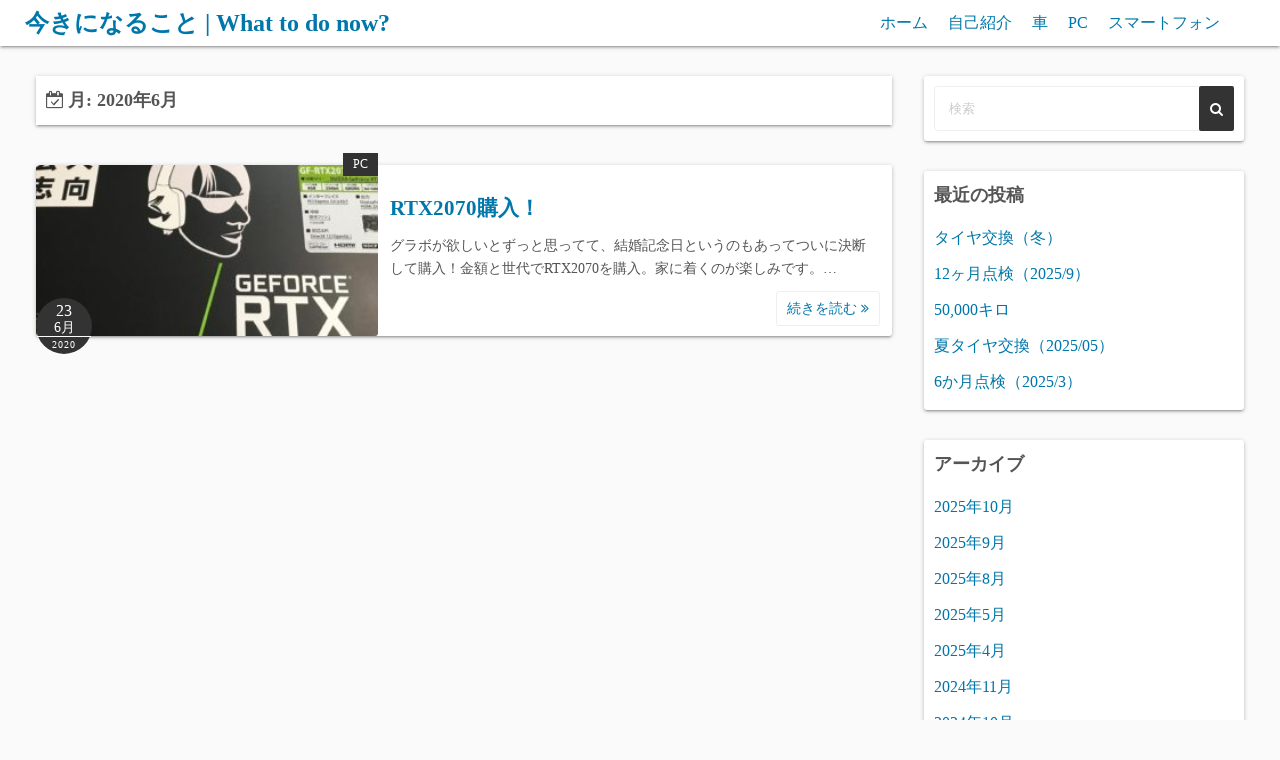

--- FILE ---
content_type: text/html; charset=utf-8
request_url: https://www.google.com/recaptcha/api2/aframe
body_size: 268
content:
<!DOCTYPE HTML><html><head><meta http-equiv="content-type" content="text/html; charset=UTF-8"></head><body><script nonce="huWYD-KrzXLIDvI5lXHYtw">/** Anti-fraud and anti-abuse applications only. See google.com/recaptcha */ try{var clients={'sodar':'https://pagead2.googlesyndication.com/pagead/sodar?'};window.addEventListener("message",function(a){try{if(a.source===window.parent){var b=JSON.parse(a.data);var c=clients[b['id']];if(c){var d=document.createElement('img');d.src=c+b['params']+'&rc='+(localStorage.getItem("rc::a")?sessionStorage.getItem("rc::b"):"");window.document.body.appendChild(d);sessionStorage.setItem("rc::e",parseInt(sessionStorage.getItem("rc::e")||0)+1);localStorage.setItem("rc::h",'1768947031019');}}}catch(b){}});window.parent.postMessage("_grecaptcha_ready", "*");}catch(b){}</script></body></html>

--- FILE ---
content_type: application/javascript; charset=utf-8
request_url: https://fundingchoicesmessages.google.com/f/AGSKWxUns94UuiC0ZerWEktrrAfSKDdromsLrZBoHDVmUCRG8WKPd9PIBpU0Ff0e36NdwVXFSQowoOERxJlKcAbpAJs8s3ebT-ABSUJp4hZjVwixqeNbQrASPH9fqErRDJpq4qTrB91HSA==?fccs=W251bGwsbnVsbCxudWxsLG51bGwsbnVsbCxudWxsLFsxNzY4OTQ3MDI5LDcyNjAwMDAwMF0sbnVsbCxudWxsLG51bGwsW251bGwsWzddXSwiaHR0cHM6Ly9pbWEtZGVzaG8ud29yay8yMDIwLzA2LyIsbnVsbCxbWzgsIjlvRUJSLTVtcXFvIl0sWzksImVuLVVTIl0sWzE5LCIyIl0sWzE3LCJbMF0iXSxbMjQsIiJdLFsyOSwiZmFsc2UiXV1d
body_size: -215
content:
if (typeof __googlefc.fcKernelManager.run === 'function') {"use strict";this.default_ContributorServingResponseClientJs=this.default_ContributorServingResponseClientJs||{};(function(_){var window=this;
try{
var QH=function(a){this.A=_.t(a)};_.u(QH,_.J);var RH=_.ed(QH);var SH=function(a,b,c){this.B=a;this.params=b;this.j=c;this.l=_.F(this.params,4);this.o=new _.dh(this.B.document,_.O(this.params,3),new _.Qg(_.Qk(this.j)))};SH.prototype.run=function(){if(_.P(this.params,10)){var a=this.o;var b=_.eh(a);b=_.Od(b,4);_.ih(a,b)}a=_.Rk(this.j)?_.be(_.Rk(this.j)):new _.de;_.ee(a,9);_.F(a,4)!==1&&_.G(a,4,this.l===2||this.l===3?1:2);_.Fg(this.params,5)&&(b=_.O(this.params,5),_.hg(a,6,b));return a};var TH=function(){};TH.prototype.run=function(a,b){var c,d;return _.v(function(e){c=RH(b);d=(new SH(a,c,_.A(c,_.Pk,2))).run();return e.return({ia:_.L(d)})})};_.Tk(8,new TH);
}catch(e){_._DumpException(e)}
}).call(this,this.default_ContributorServingResponseClientJs);
// Google Inc.

//# sourceURL=/_/mss/boq-content-ads-contributor/_/js/k=boq-content-ads-contributor.ContributorServingResponseClientJs.en_US.9oEBR-5mqqo.es5.O/d=1/exm=kernel_loader,loader_js_executable/ed=1/rs=AJlcJMwtVrnwsvCgvFVyuqXAo8GMo9641A/m=web_iab_tcf_v2_signal_executable
__googlefc.fcKernelManager.run('\x5b\x5b\x5b8,\x22\x5bnull,\x5b\x5bnull,null,null,\\\x22https:\/\/fundingchoicesmessages.google.com\/f\/AGSKWxWxl3IJ4G_g7pt4-7D1Rj3AjW6bFIbDMxZ-sMZ2pyNteqfCBWWFhej544jsTEE6cSI3ZuqEI--WQp3qNYHO-lN3c22qUjPkH3_PlrEK9napZgp8q8eOlE3VD1P7sKClFs7XrzL1wA\\\\u003d\\\\u003d\\\x22\x5d,null,null,\x5bnull,null,null,\\\x22https:\/\/fundingchoicesmessages.google.com\/el\/AGSKWxUQn85C_pwc_TnEYpgHj-cwO0CXUNfs2bOUISHcrWwM0xrpDTkiK2G3k-ohUXN3aEC0_2jVrYSTpSxP9rkHUOeEUl5XmrMQ0hSUSp8LxbMj-P6GculaIrtPH2Ckd-tL6WFV12qgYQ\\\\u003d\\\\u003d\\\x22\x5d,null,\x5bnull,\x5b7\x5d\x5d\x5d,\\\x22ima-desho.work\\\x22,1,\\\x22ja\\\x22,null,null,null,null,1\x5d\x22\x5d\x5d,\x5bnull,null,null,\x22https:\/\/fundingchoicesmessages.google.com\/f\/AGSKWxV1_c8rL3LL8LKvS2LVkZt1Hs7-zoSHDrAWB2rozFJCqmRYtEyX2xWIbryGY-A2uqFwRaB2qpW9ShCRQ_9mbVoEX_XU_BevXEKK-ExA5m62Yrb9Y2YgGHA1QIj9cKdcJH8_7e-KIQ\\u003d\\u003d\x22\x5d\x5d');}

--- FILE ---
content_type: application/javascript; charset=utf-8
request_url: https://fundingchoicesmessages.google.com/f/AGSKWxUsb4fqcmANyqQDJroPhWgHkjUeJPtXdf_Pilhgru3xi0qJ0j_iHxDP0jmzZULNkxHy9KF2KGzOKhNS4JRDrCHRo1H-S_ApsD9YDdjkJV-WJG5tNA4uqEFEvbys_ZMyCw47zvNyL8_jMTP7rxtf9L5L8YhzrXfEbGtJ3mFOnxC7GLQfPOw3JqF2a4Gs/_/checkm8header_/banner-affiliate-/adv_vert./dblclickad./cyad1.
body_size: -1292
content:
window['19f87bf3-8164-420c-b68f-070ecbca8f05'] = true;